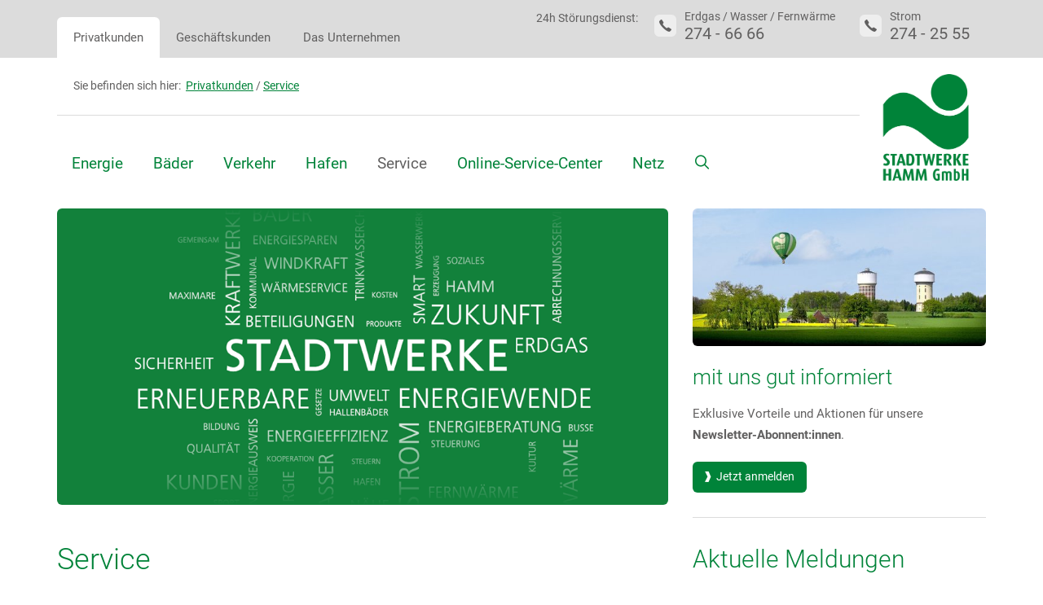

--- FILE ---
content_type: text/html; charset=utf-8
request_url: https://www.stadtwerke-hamm.de/privatkunden/service/
body_size: 9218
content:
<!DOCTYPE html>
<html lang="de-DE">
<head>

<meta charset="utf-8">
<!-- 
	Implementation and Design by Unternehmen Online - http://unternehmen-online.de

	This website is powered by TYPO3 - inspiring people to share!
	TYPO3 is a free open source Content Management Framework initially created by Kasper Skaarhoj and licensed under GNU/GPL.
	TYPO3 is copyright 1998-2026 of Kasper Skaarhoj. Extensions are copyright of their respective owners.
	Information and contribution at https://typo3.org/
-->




<meta name="generator" content="TYPO3 CMS" />
<meta name="description" content="Hamms gute Geister" />
<meta name="keywords" content="Hamm, Strom, Gas, Geister" />
<meta name="twitter:card" content="summary" />


<link rel="stylesheet" href="/typo3conf/ext/news/Resources/Public/Css/news-basic.css?1650992832" media="all">
<link rel="stylesheet" href="/typo3temp/assets/compressed/merged-c9d645e3517bc006d63979ddb4ac445f-892ae6452ee955f8b4e81465b0674cae.css?1763036915" media="all">




<script src="/typo3conf/ext/uo_preisrechner/Resources/Public/FrontendJS/build/app.js?1707747661"></script>
<script src="/storage/template/js/vendor/jquery-1.11.2.min.js?1610979539"></script>



<title>Stadtwerke Hamm - Service - Hamms gute Geister</title>        <link rel="apple-touch-icon" sizes="57x57" href="/apple-icon-57x57.png">
        <link rel="apple-touch-icon" sizes="60x60" href="/apple-icon-60x60.png">
        <link rel="apple-touch-icon" sizes="72x72" href="/apple-icon-72x72.png">
        <link rel="apple-touch-icon" sizes="76x76" href="/apple-icon-76x76.png">
        <link rel="apple-touch-icon" sizes="114x114" href="/apple-icon-114x114.png">
        <link rel="apple-touch-icon" sizes="120x120" href="/apple-icon-120x120.png">
        <link rel="apple-touch-icon" sizes="144x144" href="/apple-icon-144x144.png">
        <link rel="apple-touch-icon" sizes="152x152" href="/apple-icon-152x152.png">
        <link rel="apple-touch-icon" sizes="180x180" href="/apple-icon-180x180.png">
        <link rel="icon" type="image/png" sizes="192x192"  href="/android-icon-192x192.png">
        <link rel="icon" type="image/png" sizes="32x32" href="/favicon-32x32.png">
        <link rel="icon" type="image/png" sizes="96x96" href="/favicon-96x96.png">
        <link rel="icon" type="image/png" sizes="16x16" href="/favicon-16x16.png">
        <link rel="manifest" href="/manifest.json">
        <meta name="msapplication-TileColor" content="#008339">
        <meta name="msapplication-TileImage" content="/ms-icon-144x144.png">
        <meta name="theme-color" content="#008339"><meta name="viewport" content="width=device-width, initial-scale=1.0"><meta charset="utf-8"><meta http-equiv="X-UA-Compatible" content="IE=edge">    <link rel="alternate" type="application/rss+xml"  title="https://www.stadtwerke-hamm.de/index.php?id=497" href="https://www.stadtwerke-hamm.de/index.php?id=497" />
  <meta name="google-site-verification" content="tXSxN9s8Oc7im-lm1i2i94Dxay6iQcGp-QFYZPgdU5E" />
  <link rel="sitemap" type="application/xml" title="Sitemap" href="/?type=1533906435">
  <script id="_etLoader" type="text/javascript" charset="UTF-8" data-block-cookies="true" data-secure-code="KnsU6V" src="//code.etracker.com/code/e.js" async></script>
<link rel="canonical" href="https://www.stadtwerke-hamm.de/privatkunden/service-1"/>

</head>
<body>
<header>
	<div class="info-head clearfix">
		<div class="container">

			<!-- First-level of navigation -->
			<div class="meta">
							
					<select id="navigationFirstLevelMobile"><option data-uid="2" selected="selected">Privatkunden</option><option data-uid="3">Geschäftskunden</option><option data-uid="4">Das Unternehmen</option></select>
				
				
					
				
				
					<ul><li class="active"><a href="/privatkunden/startseite">Privatkunden</a></li><li><a href="/geschaeftskunden/startseite">Geschäftskunden</a></li><li><a href="/das-unternehmen/unternehmen">Das Unternehmen</a></li></ul>
				
						</div>
			
			<!-- First-level of navigation -->

			<!-- First-aid phone numbers -->
			<div class="help hidden-xs hidden-sm hidden-md">
				<h4>24h Störungsdienst:</h4>
				<ul>
					<li>
						<a title="24h Störungsdienst: Erdgas / Wasser / Fernwärme">
							<i class="icon-phone"></i>
								<span>Erdgas / Wasser / Fernwärme<br/><span class="phone">274 - 66 66</span>
								</span>
						</a>
					</li>
					<li>
						<a title="24h Störungsdienst: Strom">
							<i class="icon-phone"></i>
								<span>Strom<br/><span class="phone">274 - 25 55</span>
								</span>
						</a>
					</li>
				</ul>
			</div>
			<!-- First-aid phone numbers -->
		</div>
	</div>

	<div class="container">

		<!-- Pagelogo -->
		<div class="logo">
			<a href="/index.php" title="Zur Startseite">				
				<img src="/storage/template/img/logo_stadtwerke_hamm.png" width="280" height="339" alt="Logo: Stadtwerke Hamm" title=""/>
			</a>
		</div>
		<!-- Pagelogo -->

		<!-- Language and Breadcrumb -->
		<div class="breadcrumb clearfix">

			<!-- Breadcrumb -->
			<p class="path hidden-xs">Sie befinden sich hier:
				&nbsp;<a href="/privatkunden/startseite">Privatkunden</a> /&nbsp;<a href="/privatkunden/service/">Service</a>
			</p>
			<!-- Breadcrumb -->

			
		</div>
		<!-- Language and Breadcrumb -->

		<!-- Mainnavigation -->
		
			
				<div class="nav-wrap clearfix"><a href="#" id="menu-button" class="collapsed"><span>MENU</span></a><nav><ul id="main-menu" class="sm sm-simple collapsed">
					
						<li>
							<div style="display: none;" class="hiddenTeaserPreview">
								<div class="teaser-illu">

									


									<h3></h3>
								</div>
								<p></p>
								<div class="buttons">
									<span class="linkHolder" data-url="" data-text="" style="display: none;"></span>
								</div>
							</div>
							<a href="/privatkunden/energie">Energie</a>
							<span class="hiddenSubtitle" style="display: none;">Produkte &amp; Leistungen</span>
						
							<ul class="megalomania" role="group" aria-hidden="true">
								<div class="container">
									<div class="row">
										<div class="col-md-8"><h2 class="subtitle"></h2>
											
												<li>
													<a href="/privatkunden/energie/strom">Strom</a>
													
														<ul>
															
																<li>
																	
																			<a href="/privatkunden/energie/strom/haushaltsstrom">Haushaltsstrom</a>
																		
																</li>
															
																<li>
																	
																			<a href="/privatkunden/energie/strom/heizstrom">Heizstrom</a>
																		
																</li>
															
																<li>
																	
																			<a href="/privatkunden/energie/strom/strominfos">Strominfos</a>
																		
																</li>
															
																<li>
																	
																			<a href="http://www.ewv-hamm-netz.de/strom/" target="_blank">Netzanschluss</a>
																		
																</li>
															
														</ul>
													
												</li>
											
												<li>
													<a href="/privatkunden/energie/erdgas">Erdgas</a>
													
														<ul>
															
																<li>
																	
																			<a href="/privatkunden/energie/erdgas/fashion-online-erdgas">Fashion Online Erdgas</a>
																		
																</li>
															
																<li>
																	
																			<a href="/privatkunden/energie/erdgas/gasinfos">Gasinfos</a>
																		
																</li>
															
																<li>
																	
																			<a href="http://www.ewv-hamm-netz.de/gas/" target="_blank">Netzanschluss</a>
																		
																</li>
															
														</ul>
													
												</li>
											
												<li>
													<a href="/privatkunden/energie/trinkwasser">Trinkwasser</a>
													
														<ul>
															
																<li>
																	
																			<a href="/privatkunden/energie/trinkwasser/preise-und-bedingungen">Preise und Bedingungen</a>
																		
																</li>
															
																<li>
																	
																			<a href="/privatkunden/energie/trinkwasser/wasserinfos">Wasserinfos</a>
																		
																</li>
															
																<li>
																	
																			<a href="http://www.ewv-hamm-netz.de/gas/" target="_blank">Netzanschluss</a>
																		
																</li>
															
														</ul>
													
												</li>
											
												<li>
													<a href="/privatkunden/energie/fernwaerme">Fernwärme</a>
													
												</li>
											
												<li>
													<a href="/privatkunden/energie/energiedienstleistungen">Energiedienstleistungen</a>
													
														<ul>
															
																<li>
																	
																			<a href="/privatkunden/energie/energiedienstleistungen/energieeffizienzberatung">Energieeffizienzberatung</a>
																		
																</li>
															
																<li>
																	
																			<a href="/privatkunden/energie/energiedienstleistungen/photovoltaik-dienstleistungen">Photovoltaik-Dienstleistungen</a>
																		
																</li>
															
																<li>
																	
																			<a href="/privatkunden/energie/energiedienstleistungen/waerme-dienstleistungen">Wärme-Dienstleistungen</a>
																		
																</li>
															
																<li>
																	
																			<a href="/privatkunden/energie/energiedienstleistungen/elektromobilitaet-1">Elektromobilität</a>
																		
																</li>
															
																<li>
																	
																			<a href="/privatkunden/energie/energiedienstleistungen/rund-ums-gebaeude">Rund ums Gebäude</a>
																		
																</li>
															
														</ul>
													
												</li>
											

										</div>
										<div class="col-md-4">
											<div class="teaser"></div>
										</div>
									</div>
								</div>
							</ul>
						
						</li>

					
						<li>
							<div style="display: none;" class="hiddenTeaserPreview">
								<div class="teaser-illu">

									
									<img src="/uploads/teaser/Titel_App_1010x490.png" width="1010" height="490" />
									


									<h3>App hamm:</h3>
								</div>
								<p>Alle Infos zu den Frei- und Hallenbädern auch in unserer App hamm:</p>
								<div class="buttons">
									<span class="linkHolder" data-url="/privatkunden/service/das-unternehmen/service/app-hamm" data-text="Jetzt hier herunterladen" style="display: none;"></span>
								</div>
							</div>
							<a href="/privatkunden/baeder">Bäder</a>
							<span class="hiddenSubtitle" style="display: none;">Öffnungszeiten &amp; Badespaß</span>
						
							<ul class="megalomania" role="group" aria-hidden="true">
								<div class="container">
									<div class="row">
										<div class="col-md-8"><h2 class="subtitle"></h2>
											
												<li>
													<a href="/privatkunden/baeder/hallenbaeder">Hallenbäder</a>
													
														<ul>
															
																<li>
																	
																			<a href="/privatkunden/baeder/hallenbaeder/familien-oase-heessen">Familien-Oase Heessen</a>
																		
																</li>
															
																<li>
																	
																			<a href="/privatkunden/baeder/hallenbaeder/lagune-herringen">Lagune Herringen</a>
																		
																</li>
															
																<li>
																	
																			<a href="/privatkunden/baeder/hallenbaeder/sport-aquarium-bockum-hoevel">Sport-Aquarium Bockum-Hövel</a>
																		
																</li>
															
														</ul>
													
												</li>
											
												<li>
													<a href="/privatkunden/baeder/freibaeder">Freibäder</a>
													
														<ul>
															
																<li>
																	
																			<a href="/privatkunden/baeder/freibaeder/freibad-selbachpark">Freibad Selbachpark</a>
																		
																</li>
															
																<li>
																	
																			<a href="/privatkunden/baeder/freibaeder/freibad-sued">Freibad Süd</a>
																		
																</li>
															
														</ul>
													
												</li>
											
												<li>
													<a href="/privatkunden/baeder/eintrittspreise">Eintrittspreise</a>
													
														<ul>
															
																<li>
																	
																			<a href="/privatkunden/baeder/eintrittspreise/allgemeine-hinweise">Allgemeine Hinweise</a>
																		
																</li>
															
														</ul>
													
												</li>
											
												<li>
													<a href="/privatkunden/baeder/aktuelles">Aktuelles</a>
													
												</li>
											

										</div>
										<div class="col-md-4">
											<div class="teaser"></div>
										</div>
									</div>
								</div>
							</ul>
						
						</li>

					
						<li>
							<div style="display: none;" class="hiddenTeaserPreview">
								<div class="teaser-illu">

									
									<img src="/uploads/teaser/Titelbild_mofahr_App_Motive_1010x490.jpg" width="1010" height="490" />
									


									<h3>App moFahr</h3>
								</div>
								<p>Fahrplanauskünfte in Echtzeit und bargeldloser Ticketkauf. Mit unserer neuen App sind Sie immer gut informiert.</p>
								<div class="buttons">
									<span class="linkHolder" data-url="/privatkunden/verkehr/mofahr" data-text="Jetzt hier herunterladen" style="display: none;"></span>
								</div>
							</div>
							<a href="/privatkunden/verkehr">Verkehr</a>
							<span class="hiddenSubtitle" style="display: none;">Auskunft &amp; Wissenswertes</span>
						
							<ul class="megalomania" role="group" aria-hidden="true">
								<div class="container">
									<div class="row">
										<div class="col-md-8"><h2 class="subtitle"></h2>
											
												<li>
													<a href="/privatkunden/verkehr/aktuelles">Aktuelles</a>
													
												</li>
											
												<li>
													<a href="/privatkunden/verkehr/tickets-und-preise">Tickets und Preise</a>
													
														<ul>
															
																<li>
																	
																			<a href="/privatkunden/verkehr/tickets-und-preise/deutschlandticket-/-hammticket">Deutschlandticket / HammTicket / MaxiTicket</a>
																		
																</li>
															
																<li>
																	
																			<a href="/privatkunden/verkehr/tickets-und-preise/vielfahrerinnen">Vielfahrer:innen</a>
																		
																</li>
															
																<li>
																	
																			<a href="/privatkunden/verkehr/tickets-und-preise/gelegenheitsfahrerinnen">Gelegenheitsfahrer:innen</a>
																		
																</li>
															
														</ul>
													
												</li>
											
												<li>
													<a href="/privatkunden/verkehr/fahrplaene-und-liniennetz">Fahrpläne und Liniennetz</a>
													
												</li>
											
												<li>
													<a href="/privatkunden/verkehr/mobilitaets-stadtplan">Mobilitäts-Stadtplan</a>
													
												</li>
											
												<li>
													<a href="/privatkunden/verkehr/service">Service</a>
													
														<ul>
															
																<li>
																	
																			<a href="/privatkunden/verkehr/service/insel">Insel</a>
																		
																</li>
															
																<li>
																	
																			<a href="/privatkunden/verkehr/service/freiwillige-fuehrerscheinrueckgabe">Freiwillige Führerscheinrückgabe</a>
																		
																</li>
															
																<li>
																	
																			<a href="/privatkunden/verkehr/service/fundsachen">Fundsachen</a>
																		
																</li>
															
																<li>
																	
																			<a href="/privatkunden/verkehr/service/verkehrsmittelwerbung">Verkehrsmittelwerbung</a>
																		
																</li>
															
																<li>
																	
																			<a href="/privatkunden/verkehr/service/downloads">Downloads</a>
																		
																</li>
															
																<li>
																	
																			<a href="/privatkunden/verkehr/service/vorverkaufsstellen-fuer-bustickets">Vorverkaufsstellen für Bustickets</a>
																		
																</li>
															
																<li>
																	
																			<a href="/privatkunden/verkehr/faq">FAQ</a>
																		
																</li>
															
																<li>
																	
																			<a href="https://www.mobil.nrw/service/mobigarantie-einreichen.html">Mobilitätsgarantie</a>
																		
																</li>
															
														</ul>
													
												</li>
											
												<li>
													<a href="/privatkunden/verkehr/mofahr">moFahr App</a>
													
												</li>
											
												<li>
													<a href="/privatkunden/verkehr/parkhaeuser">Parkhäuser</a>
													
												</li>
											

										</div>
										<div class="col-md-4">
											<div class="teaser"></div>
										</div>
									</div>
								</div>
							</ul>
						
						</li>

					
						<li>
							<div style="display: none;" class="hiddenTeaserPreview">
								<div class="teaser-illu">

									


									<h3></h3>
								</div>
								<p></p>
								<div class="buttons">
									<span class="linkHolder" data-url="" data-text="" style="display: none;"></span>
								</div>
							</div>
							<a href="/privatkunden/hafen">Hafen</a>
							<span class="hiddenSubtitle" style="display: none;">Auskunft &amp; Leistungen</span>
						
						</li>

					
						<li class="active">
							<div style="display: none;" class="hiddenTeaserPreview">
								<div class="teaser-illu">

									
									<img src="/fileadmin/user-storage/Themenbilder_1010x490/Titelbild_Umzugsmeldung_1530x490.jpg" width="1010" height="490" />
									


									<h3>Wichtiger Hinweis zur Umzugsmeldung</h3>
								</div>
								<p>Rückwirkende Umzüge sind ab dem 06. Juni 2025 nicht mehr möglich.  Melden Sie Ein- und Auszüge 14 Tage im Voraus, um unnötige Kosten zu vermeiden.</p>
								<div class="buttons">
									<span class="linkHolder" data-url="/privatkunden/service/umzug" data-text="Mehr erfahren" style="display: none;"></span>
								</div>
							</div>
							<a href="/privatkunden/service/">Service</a>
							<span class="hiddenSubtitle" style="display: none;">Wie können wir Ihnen weiterhelfen?</span>
						
							<ul class="megalomania" role="group" aria-hidden="true">
								<div class="container">
									<div class="row">
										<div class="col-md-8"><h2 class="subtitle"></h2>
											
												<li>
													<a href="/privatkunden/service/das-unternehmen/service/kontakt">Kontakt</a>
													
														<ul>
															
																<li>
																	
																			<a href="/privatkunden/service/das-unternehmen/service/kontakt/stoerungsdienst">Störungsdienst</a>
																		
																</li>
															
																<li>
																	
																			<a href="/privatkunden/service/das-unternehmen/service/kontakt/kontaktformular">Kontaktformular</a>
																		
																</li>
															
																<li>
																	
																			<a href="/privatkunden/service/das-unternehmen/service/kontakt/adresse-anfahrt">Adresse / Anfahrt</a>
																		
																</li>
															
																<li>
																	
																			<a href="/das-unternehmen/service/kontakt/medienanfragen">Medienanfragen</a>
																		
																</li>
															
																<li>
																	
																			<a href="/privatkunden/service/das-unternehmen/service/kontakt/schlichtungsstelle-energie">Schlichtungsstelle Energie</a>
																		
																</li>
															
																<li>
																	
																			<a href="/privatkunden/service/das-unternehmen/service/kontakt/streitbeilegung-nach-36-abs-1-vsbg">Streitbeilegung nach §36 Abs. 1 VSBG</a>
																		
																</li>
															
																<li>
																	
																			<a href="/privatkunden/service/hinweisgebergesetz">Hinweisgebersystem</a>
																		
																</li>
															
														</ul>
													
												</li>
											
												<li>
													<a href="/privatkunden/service/umzug">Umzug</a>
													
												</li>
											
												<li>
													<a href="/privatkunden/service/das-unternehmen/service/online-formulare">Online-Formulare</a>
													
														<ul>
															
																<li>
																	
																			<a href="/privatkunden/service/das-unternehmen/service/online-formulare/auszugsmeldung">Auszugsmeldung</a>
																		
																</li>
															
																<li>
																	
																			<a href="/privatkunden/service/das-unternehmen/service/online-formulare/einzugsmeldung">Einzugsmeldung</a>
																		
																</li>
															
																<li>
																	
																			<a href="/privatkunden/service/das-unternehmen/service/online-formulare/sepa-basislastschrift-mandat">SEPA-Basislastschrift-Mandat</a>
																		
																</li>
															
																<li>
																	
																			<a href="/privatkunden/service/das-unternehmen/service/online-formulare/abschlagsaenderung">Abschlagsänderung</a>
																		
																</li>
															
																<li>
																	
																			<a href="https://onlineservice.stadtwerke-hamm.de/internetportal/fo/portal/directMeterReading">Zählerablesung</a>
																		
																</li>
															
																<li>
																	
																			<a href="/privatkunden/service/das-unternehmen/service/online-formulare/stoerungsmeldung-strassenbeleuchtung">Störungsmeldung Straßenbeleuchtung</a>
																		
																</li>
															
														</ul>
													
												</li>
											
												<li>
													<a href="/privatkunden/service/vertraege-kuendigen">Verträge kündigen</a>
													
												</li>
											
												<li>
													<a href="/privatkunden/service/das-unternehmen/schuldnerberatung">Schuldnerberatung</a>
													
														<ul>
															
																<li>
																	
																			<a href="https://www.stadtwerke-hamm.de/fileadmin/user-storage/PDFs_Formulare/Abwendungsvereinbarung_-_Stadtwerke_Hamm_GmbH_-_Muster.pdf">Abwendungsvereinbarung (Muster)</a>
																		
																</li>
															
														</ul>
													
												</li>
											
												<li>
													<a href="/privatkunden/service/das-unternehmen/service/faq">Häufig gestellte Fragen</a>
													
												</li>
											
												<li>
													<a href="/privatkunden/service/das-unternehmen/service/online-formulare/lob-und-tadel">Lob und Tadel</a>
													
												</li>
											
												<li>
													<a href="/privatkunden/service/das-unternehmen/service/rechnungserlaeuterung">Rechnungserläuterung</a>
													
												</li>
											
												<li>
													<a href="/privatkunden/service/das-unternehmen/begriffserlaeuterungen">Begriffserläuterungen</a>
													
												</li>
											
												<li>
													<a href="https://stadtwerke-hamm-anmeldung.newsletter2go.com/">Online Newsletter</a>
													
												</li>
											
												<li>
													<a href="/privatkunden/service/das-unternehmen/service/app-hamm">App hamm:</a>
													
												</li>
											
												<li>
													<a href="/privatkunden/service/das-unternehmen/service/social-media">Social-Media</a>
													
												</li>
											

										</div>
										<div class="col-md-4">
											<div class="teaser"></div>
										</div>
									</div>
								</div>
							</ul>
						
						</li>

					
						<li>
							<div style="display: none;" class="hiddenTeaserPreview">
								<div class="teaser-illu">

									


									<h3></h3>
								</div>
								<p></p>
								<div class="buttons">
									<span class="linkHolder" data-url="" data-text="" style="display: none;"></span>
								</div>
							</div>
							<a href="https://onlineservice.stadtwerke-hamm.de/internetportal/fo/portal/start" target="_blank" rel="noreferrer">Online-Service-Center</a>
							<span class="hiddenSubtitle" style="display: none;"></span>
						
						</li>

					
						<li>
							<div style="display: none;" class="hiddenTeaserPreview">
								<div class="teaser-illu">

									


									<h3></h3>
								</div>
								<p></p>
								<div class="buttons">
									<span class="linkHolder" data-url="" data-text="" style="display: none;"></span>
								</div>
							</div>
							<a href="http://www.ewv-hamm-netz.de/" target="_blank">Netz</a>
							<span class="hiddenSubtitle" style="display: none;"></span>
						
						</li>

					
				</ul></nav></div>
			
		
			
		
			
		



		<!-- Mainnavigation -->
	</div>
</header>

<main>
	<!-- Stage -->
	
	<!-- Stage -->

	<!-- Content -->
	<!--TYPO3SEARCH_begin-->
	<!-- Layout for homepage, with seperate stage, calculator and default content-column -->
	
	<!-- Layout for homepage, with seperate stage, calculator and default content-column -->

	<!-- Layout with content and border-column -->

	
		<section class="content">
			<div class="container">
				<div class="row">
					<div class="col-md-8">
						<div class="illu">
		<img src="/fileadmin/_processed_/b/b/csm_ueberuns_1010x490_06_8794c6a0cf.png" width="1010" height="490" alt="" />
	</div>
<div class="text-content"><div id="c7188" class="frame frame-default frame-type-text frame-layout-0"><h1 class="">
                    Service
                </h1><h2>Service-Center am Südring - Wir freuen uns auf Ihren Besuch!</h2><h3>Bitte beachten - neue Öffnungszeiten im Service-Center:</h3><p>Das <strong>Service-Center am Südring 1</strong> in 59065 Hamm ist <strong>montags und mittwochs in der Zeit von 8:00 bis 16:00 Uhr und freitags von 8:00 bis 14:00 Uhr </strong>für Sie geöffnet.</p><p>Die Service-Hotline 02381 274-1234 erreichen Sie <strong>montags bis donnerstags in der Zeit von 8:00 bis 16:00 Uhr und freitags von 8:00 bis 14:00 Uhr</strong>.</p><p>Die Service-Hotline für <strong>Kund:innen außerhalb von Hamm</strong> 02381 274-4321 erreichen Sie <strong>montags bis donnerstags in der Zeit von 8:00 bis 16:00 Uhr und freitags von 8:00 bis 14:00 Uhr</strong>.</p></div></div>

<section class="content"><div class="container"><div class="row"><div class="col-md-6"><div class="teaser " data-mh="">
			<div class="teaser-illu">
				<a href="/privatkunden/service/das-unternehmen/service/kontakt">
				
                                        
					
					


					<h2 class="h3">Kontakt</h2>
				</a>
			</div>

			<p>Sie haben Fragen, Anregungen oder Kritik? Nehmen Sie Kontakt mit uns auf!</p>


			<div class="buttons">
				
					<a href="/privatkunden/service/das-unternehmen/service/kontakt/stoerungsdienst" class="btn btn-default">
						Störungsdienst
					</a>
				

				
					<a href="/privatkunden/service/das-unternehmen/service/kontakt/kontaktformular" class="btn btn-default">
						Kontaktformular
					</a>
				

				
					<a href="/privatkunden/service/das-unternehmen/service/kontakt" class="btn btn-default">
						Mehr erfahren
					</a>
				

				

				
			</div>

		</div></div><div class="col-md-6"><div class="teaser " data-mh="">
			<div class="teaser-illu">
				<a href="/privatkunden/service/das-unternehmen/service/online-formulare">
				
                                        
					
					


					<h2 class="h3">Online-Formulare</h2>
				</a>
			</div>

			<p>Für Sie besteht hier die Möglichkeit, Informationen auch ONLINE an die Stadtwerke Hamm GmbH zu senden.</p>


			<div class="buttons">
				
					<a href="https://onlineservice.stadtwerke-hamm.de/internetportal/fo/portal/directMeterReading" class="btn btn-default">
						Zählerablesung
					</a>
				

				
					<a href="/privatkunden/service/das-unternehmen/service/online-formulare/abschlagsaenderung" class="btn btn-default">
						Abschlagsänderung
					</a>
				

				
					<a href="/privatkunden/service/das-unternehmen/service/online-formulare" class="btn btn-default">
						Weitere Formulare
					</a>
				

				

				
			</div>

		</div></div></div></div></section><section class="content"><div class="container"><div class="row"><div class="col-md-6"><div class="teaser " data-mh="">
			<div class="teaser-illu">
				<a href="/privatkunden/service/das-unternehmen/service/online-formulare/lob-und-tadel">
				
                                        
					
					


					<h2 class="h3">Lob und Tadel</h2>
				</a>
			</div>

			<p>Sie waren mit dem Service Ihrer Stadtwerke zufrieden oder haben einen  Grund zur Beanstandung, dann teilen Sie uns Ihre Meinung mit.</p>


			<div class="buttons">
				
					<a href="/privatkunden/service/das-unternehmen/service/online-formulare/lob-und-tadel" class="btn btn-default">
						Mehr erfahren
					</a>
				

				

				

				

				
			</div>

		</div></div><div class="col-md-6"><div class="teaser " data-mh="">
			<div class="teaser-illu">
				<a href="/privatkunden/service/das-unternehmen/service/rechnungserlaeuterung">
				
                                        
					
					


					<h2 class="h3">Rechnungserläuterung</h2>
				</a>
			</div>

			<p>Sie haben eine Rechnung erhalten und eine Frage dazu? Hier haben wir die wichtigsten Punkte für Sie zusammengefasst.</p>


			<div class="buttons">
				
					<a href="/privatkunden/service/das-unternehmen/service/rechnungserlaeuterung" class="btn btn-default">
						Mehr erfahren
					</a>
				

				

				

				

				
			</div>

		</div></div></div></div></section><section class="content"><div class="container"><div class="row"><div class="col-md-6"><div class="teaser " data-mh="">
			<div class="teaser-illu">
				<a href="/fileadmin/user-storage/PDFs_Formulare/Abwendungsvereinbarung_-_Stadtwerke_Hamm_GmbH_-_Muster.pdf" target="_blank">
				
                                        
					
					


					<h2 class="h3">Abwendungsvereinbarung</h2>
				</a>
			</div>

			<p>Hier finden Sie das Muster einer Abwendungsvereinbarung.</p>


			<div class="buttons">
				
					<a href="/fileadmin/user-storage/PDFs_Formulare/Abwendungsvereinbarung_-_Stadtwerke_Hamm_GmbH_-_Muster.pdf" target="_blank" class="btn btn-default">
						Download Muster
					</a>
				

				

				

				

				
			</div>

		</div></div><div class="col-md-6"><div class="teaser " data-mh="">
			<div class="teaser-illu">
				<a href="/privatkunden/service/vertraege-kuendigen">
				
                                        
					
					


					<h2 class="h3">Verträge kündigen</h2>
				</a>
			</div>

			


			<div class="buttons">
				
					<a href="/privatkunden/service/vertraege-kuendigen" class="btn btn-default">
						Jetzt kündigen
					</a>
				

				

				

				

				
			</div>

		</div></div></div></div></section>
					</div>

					<div class="col-md-4">
						<div class="aside">
							
<div id="c3011" class="frame frame-default frame-type-shortcut frame-layout-0"><div class="teaser " data-mh=""><div class="teaser-illu"><a href="https://stadtwerke-hamm-anmeldung.newsletter2go.com/" target="_blank" rel="noreferrer"><img alt="Weiterleitung zum Newsletter-Anmeldeformular der Stadtwerke Hamm" src="/fileadmin/_processed_/8/3/csm_Wassertuerme_mit_Ballon_1010x490_d4b15ae8b1.jpg" width="490" height="230" /><h2 class="h3">mit uns gut informiert</h2></a></div><p>Exklusive Vorteile und Aktionen für unsere <strong>Newsletter-Abonnent:innen</strong>.</p><div class="buttons"><a href="https://stadtwerke-hamm-anmeldung.newsletter2go.com/" target="_blank" class="btn btn-default" rel="noreferrer">
						Jetzt anmelden
					</a></div></div></div>


<div id="c1117" class="frame frame-default frame-type-shortcut frame-layout-0"><div id="c47" class="frame frame-default frame-type-list frame-layout-0"><h2 class=""><a href="/das-unternehmen/presse/aktuelles">Aktuelle Meldungen</a></h2><div class="news"><ul class="items"><!--
	=====================
		Partials/List/Item.html
--><li><!-- header --><div class="news-info-and-content"><span class="date-category">
                                            22.12.2025
                                                    
            </span><h2 class="h3"><a title="Wasserzähler bei Frost warm einpacken!" href="/das-unternehmen/presse/aktuelles/aktuelles-detailseite/news/wasserzaehler-bei-frost-warm-einpacken-3">Wasserzähler bei Frost warm einpacken!</a></h2></div></li><!--
	=====================
		Partials/List/Item.html
--><li><!-- header --><div class="news-info-and-content"><span class="date-category">
                                            17.12.2025
                                                    
            </span><h2 class="h3"><a title="Stadtwerke-Weihnachtsspende für soziale Einrichtungen" href="/das-unternehmen/presse/aktuelles/aktuelles-detailseite/news/stadtwerke-weihnachtsspende-fuer-soziale-einrichtungen">Stadtwerke-Weihnachtsspende für soziale Einrichtungen</a></h2></div></li><!--
	=====================
		Partials/List/Item.html
--><li><!-- header --><div class="news-info-and-content"><span class="date-category">
                                            17.12.2025
                                                    
            </span><h2 class="h3"><a title="Neue Preise für Strom und Gas ab 1. Januar 2026" href="/das-unternehmen/presse/aktuelles/aktuelles-detailseite/news/neue-preise-fuer-strom-und-gas-ab-1-januar-2026">Neue Preise für Strom und Gas ab 1. Januar 2026</a></h2></div></li><!--
	=====================
		Partials/List/Item.html
--><li><!-- header --><div class="news-info-and-content"><span class="date-category">
                                            05.12.2025
                                                    
            </span><h2 class="h3"><a title="Trinkwasserbrunnen am Marktplatz" href="/das-unternehmen/presse/aktuelles/aktuelles-detailseite/news/trinkwasserbrunnen-am-marktplatz">Trinkwasserbrunnen am Marktplatz</a></h2></div></li><!--
	=====================
		Partials/List/Item.html
--><li><!-- header --><div class="news-info-and-content"><span class="date-category">
                                            05.09.2025
                                                    
            </span><h2 class="h3"><a title="Die ersten Wasserstoffbusse für Hamm" href="/das-unternehmen/presse/aktuelles/aktuelles-detailseite/news/die-ersten-wasserstoffbusse-fuer-hamm">Die ersten Wasserstoffbusse für Hamm</a></h2></div></li></ul></ul><a class="btn btn-default" href="/das-unternehmen/presse/aktuelles">Alle Meldungen</a></div></div></div>


						</div>
					</div>
				</div>
			</div>
		</section>
	

	
	<!-- Layout with content and border-column -->
	<!-- Content -->
	<!--TYPO3SEARCH_end--> 	

</main>


<footer class="footer-2025">

	<div class="footer-top">
		<div class="container-fluid">
			<div class="logo-container">
				<div class="logo-container-inner">
					<h2 class="h4">Ausgezeichnete Versorgung:</h2>
					<ul>
						<li class="w-mobile-100">
							<img src="/storage/template/upload/logo_regionalversorger_2024.png" width="340" height="166" alt="" title="" class="img-tipso-big" data-tipso-title="Herausragender Regionalversorger 2024" data-tipso="<img src='/storage/template/upload/logo_regionalversorger_2024.png' style='margin-bottom:8px;'/>"/>
						</li>
						<li class="w-mobile-100">
							<img src="/storage/template/upload/logo_top_versorger_2025.png" width="595" height="282" alt="" title="" class="img-tipso-big top-lokal" data-tipso-title="TOP-Lokalversorger 2025" data-tipso="<img src='/storage/template/upload/logo_top_versorger_2025.png' style='margin-bottom:8px;'/>"/>
						</li>
						<li class="w-mobile-100">
							<img src="/storage/template/upload/logo_familienfreundlich_2024.png" width="735" height="282" alt="" title="" class="img-tipso-big" data-tipso-title="Familienfreundliches Unternehmen 2024" data-tipso="<img src='/storage/template/upload/logo_familienfreundlich_2024.png' style='margin-bottom:8px;'/>"/>
						</li>
						<li class="w-mobile-100">
							<img src="/storage/template/upload/logo_ecovadis-2025.png" width="166" height="166" alt="ecovadis Sustainability Rating Bronze, Juni 2025" title="" class="img-tipso-big" data-tipso-title="ecovadis Sustainability Rating Bronze" data-tipso="<img src='/storage/template/upload/logo_ecovadis-2025.png' style='margin-bottom:8px;'/>"/>
						</li>
					</ul>
				</div>

				<div class="logo-container-inner">
					<h2 class="h4">Podcast:</h2>
					<ul>
						<li>
							<a href="https://aufgeladen.podigee.io/" target="_blank" title="Aufgeladen - Der Stadtwerke Hamm Podcast"><img src="/storage/template/upload/logo_podcast.png" width="100" height="100" alt="Logo: Aufgeladen - Der Stadtwerke Hamm Podcast" /></a>
						</li>
					</ul>
				</div>
				
				<div class="logo-container-inner">
					<h2 class="h4">Apps:</h2>
					<ul>
						<li>
							<a href="/privatkunden/service/das-unternehmen/service/app-hamm" title="App hamm:"><img src="/storage/template/upload/logo_hamm-app.png" width="100" height="100" alt="Logo: hamm: (App)" /></a>
						</li>
						<li>
							<a href="/privatkunden/service/das-unternehmen/service/app-hamm" title="App hamm:"><img src="/storage/template/upload/logo_osc-app.png" width="100" height="100" alt="Logo: OSC"/></a>
						</li>
					</ul>
				</div>

				
			</div>
		</div>					
	</div>

	<div class="footer-bottom">
		<div class="container">
			<div class="row">
				<div class="col-md-8 col-lg-6">
					<h2 class="h4">Informationen</h2>
					<div class="metanav">
						<ul><li><a href="/privatkunden/service/das-unternehmen/service/kontakt">Kontakt</a></li><li><a href="/privatkunden/service/das-unternehmen/service/faq">FAQ</a></li><li><a href="/footer-links/datenschutz">Datenschutz</a></li><li><a href="/footer-links/impressum">Impressum</a></li><li><a href="/footer-links/veroeffentlichungen-nach-remit">Veröffentlichungen nach REMIT</a></li><li><a href="/privatkunden/service/vertraege-kuendigen">Verträge kündigen</a></li><li><a href="/barrierefreiheit">Barrierefreiheit</a></li><li><a href="/einfache-sprache">Informationen in Leichter Sprache</a></li></ul>
					</div>
				</div>

				<div class="col-md-4 col-lg-3">
					<h2 class="h4">Social Media</h2>
					<div class="socialLinks">						
						<a class="instagram" href="https://www.instagram.com/stadtwerke_hamm/" title="Besuchen Sie uns auf Instagram!" target="_blank">
							<img src="/storage/template/img/icon_instagram_w.png" width="29" height="29" alt="Link: Besuchen Sie uns auf Instagram" title="Link: Besuchen Sie uns auf Instagram"/>
						</a>
						<a class="instagram" href="https://www.facebook.com/ausbildung.swh" title="Link: Besuchen Sie unsere Facebook-Azubi-Seite!" target="_blank">
							<img src="/storage/template/img/icon_facebook_w.png" width="29" height="29" alt="Link: Besuchen Sie uns auf Facebook" title="Link: Besuchen Sie uns auf Facebook"/>
							  
						</a>
						<a class="instagram" href="https://www.linkedin.com/company/stadtwerke-hamm/" title="Link: Besuchen Sie uns auf LinkedIn" target="_blank">
							<img src="/storage/template/img/icon_linkedin_w.png" width="29" height="29" alt="Link: Besuchen Sie uns auf LinkedIn" title="Link: Besuchen Sie uns auf LinkedIn"/>							  
						</a>
					</div>
				</div>

				<div class="col-md-12 col-lg-3">
					<p class="copyright">© Stadtwerke Hamm GmbH</p>			
					<div class="corporate-links clearfix">
						<ul><li><a href="http://www.hammerstrom.de" target="_blank">hammerSTROM</a></li><li><a href="http://www.hammergas.de" target="_blank">hammerGAS</a></li><li><a href="http://www.ewv-hamm-netz.de/" target="_blank">Energie- und Wasserversorgung Hamm GmbH</a></li></ul>
					</div>
				</div>
						
			</div>
		</div>
	</div>

	<button type="button" class="btn back-to-top"><span class="icon-bullet_up"></span><span class="sr-only">Nach oben</span></button>

</footer>

<div class="blackscreen"></div>





<script src="/typo3conf/ext/uo_baeder_reservierung/Resources/Public/script.js?1611217023"></script>
<script src="/typo3conf/ext/uo_cookie/Resources/Public/Script/uo_cookie.js?1643611045"></script>
<script src="/typo3conf/ext/uo_mailer/Resources/Public/Script/main.js?1718698224"></script>
<script src="/storage/template/js/vendor/modernizr-2.8.3-respond-1.4.2.min.js?1610979539"></script>
<script src="/storage/template/js/bootstrap.js?1610979539"></script>
<script src="/storage/template/js/plugins/smartmenu/jquery.smartmenus.js?1610979539"></script>
<script src="/storage/template/js/plugins/flexslider/jquery.flexslider-min.js?1610979539"></script>
<script src="/storage/template/js/plugins/icheck/icheck.min.js?1610979539"></script>
<script src="/storage/template/js/plugins/owl/owl.carousel.min.js?1610979539"></script>
<script src="/storage/template/js/plugins/matchheight/jquery.matchHeight-min.js?1610979539"></script>
<script src="/storage/template/js/plugins/iframe-resizer/resizer.js?1610979539"></script>
<script src="/storage/template/js/main.js?1763036913"></script>
<script src="/storage/template/js/plugins/bootstrap-select/bootstrap-select.min.js?1618212977"></script>
<script src="/storage/template/js/forms.js?1744263702"></script>
<script src="/storage/template/js/zebra.js?1610979539"></script>
<script src="/storage/template/js/uovalidate.js?1763458731"></script>
<script src="/storage/template/js/bubbles.js?1753344942"></script>
<script src="/storage/template/js/tipso.js?1610979539"></script>
<script src="/storage/template/js/shuffle.js?1610979539"></script>
<script src="/storage/template/js/energieausweis.js?1610979539"></script>
<script src="/storage/template/js/zoom.js?1610979539"></script>
<script src="/storage/template/js/google-tracking.js?1752561130"></script>
<script src="/storage/template/js/floodlight-tracking.js?1697784801"></script>
<script src="/storage/template/js/pk-tracking.js?1700209000"></script>



</body>
</html>

--- FILE ---
content_type: text/css; charset=utf-8
request_url: https://www.stadtwerke-hamm.de/storage/template/fonts/style.css
body_size: 1122
content:
@font-face {
  font-family: 'icomoon';
  src:  url('fonts/icomoon.eot?3czowk');
  src:  url('fonts/icomoon.eot?3czowk#iefix') format('embedded-opentype'),
    url('fonts/icomoon.ttf?3czowk') format('truetype'),
    url('fonts/icomoon.woff?3czowk') format('woff'),
    url('fonts/icomoon.svg?3czowk#icomoon') format('svg');
  font-weight: normal;
  font-style: normal;
  font-display: block;
}

[class^="new-icons-"], [class*=" new-icons-"] {
  /* use !important to prevent issues with browser extensions that change fonts */
  font-family: 'icomoon' !important;
  speak: never;
  font-style: normal;
  font-weight: normal;
  font-variant: normal;
  text-transform: none;
  line-height: 1;

  /* Better Font Rendering =========== */
  -webkit-font-smoothing: antialiased;
  -moz-osx-font-smoothing: grayscale;
}

.new-icons-persons:before {
  content: "\e900";
}
.new-icons-persons1:before {
  content: "\e901";
}
.new-icons-persons2:before {
  content: "\e902";
}
.new-icons-close:before {
  content: "\e903";
}
.new-icons-info-i:before {
  content: "\e904";
}
.new-icons-person:before {
  content: "\e905";
}


--- FILE ---
content_type: application/javascript; charset=utf-8
request_url: https://www.stadtwerke-hamm.de/storage/template/js/google-tracking.js?1752561130
body_size: 5915
content:
// Event snippet for zur Energieberatung Wärme conversion page
// In your html page, add the snippet and call gtag_report_conversion when someone clicks on the chosen link or button.
// function gtag_report_conversion_energieberatung(url) {
//   var callback = function () {
//     if (typeof(url) != 'undefined') {
//       window.location = url;
//     }
//   };
//   gtag('event', 'conversion', {
//       'send_to': 'AW-876199094/UT6uCO7U7dUBELb55qED',
//       'event_callback': callback
//   });
//   return false;
// }

// Event snippet for Rechner aufrufen conversion page
// In your html page, add the snippet and call gtag_report_conversion when someone clicks on the chosen link or button.
function gtag_report_conversion_rechentool(url) {
  var callback = function () {
    if (typeof(url) != 'undefined') {
      window.location = url;
    }
  };
  gtag('event', 'conversion', {
      'send_to': 'AW-876199094/azw4CPzRw7IZELb55qED',
      'event_callback': callback
  });
  return false;
}

// Event snippet for Rückruf conversion page
// In your html page, add the snippet and call gtag_report_conversion when someone clicks on the chosen link or button.
function gtag_report_conversion_rueckruf(url) {
  var callback = function () {
    if (typeof(url) != 'undefined') {
      window.location = url;
    }
  };
  gtag('event', 'conversion', {
      'send_to': 'AW-876199094/Oc_yCN_s39UBELb55qED',
      'event_callback': callback
  });
  return false;
}

function gtag_report_conversion_call(url) {
  var callback = function () {
    if (typeof(url) != 'undefined') {
      window.location = url;
    }
  };
  gtag('event', 'conversion', {
    'send_to': 'AW-876199094/syGoCILSw7IZELb55qED',
    'event_callback': callback
  });
  return false;
}

function gtag_report_last_step(url,id) {
  var callback = function () {
    if (typeof(url) != 'undefined') {
      window.location = url;
    }
  };

  //wärme
  if(id == '198ee6ee-63c5-463b-b347-80648f605fd4') {
    gtag('event', 'conversion', {
      'send_to': 'AW-876199094/bZsVCMHYgNgZELb55qED',
      'event_callback': callback
    });
  } else {
    gtag('event', 'conversion', {
      'send_to': 'AW-876199094/Ps7PCNuo97AZELb55qED',
      'event_callback': callback
    });
  }

  return false;
}

function gtag_report_first_step(url,id) {
  var callback = function () {
    if (typeof(url) != 'undefined') {
      window.location = url;
    }
  };

  //wärme
  if(id == '198ee6ee-63c5-463b-b347-80648f605fd4') {
    gtag('event', 'conversion', {
      'send_to': 'AW-876199094/yQMoCJGh5tMaELb55qED',
      'value': 1.0,
      'currency': 'EUR',
      'event_callback': callback
    });
  } else {
    gtag('event', 'conversion', {
      'send_to': 'AW-876199094/rWT4CI6h5tMaELb55qED',
      'value': 1.0,
      'currency': 'EUR',
      'event_callback': callback
    });
  }

  return false;
}

function gtag_report_conversion_mail_hammerwaerme(url) {
  var callback = function () {
    if (typeof (url) != 'undefined') {
      window.location = url;
    }
  };
  gtag('event', 'conversion', {
    'send_to': 'AW-876199094/f0gKCKuhs-YYELb55qED',
    'event_callback': callback
  });
  return false;
}

function gtag_report_conversion_form_rueckruf(url) {
  var callback = function () {
    if (typeof(url) != 'undefined') {
      window.location = url;
    }
  };
  gtag('event', 'conversion', {
    'send_to': 'AW-876199094/QdNrCMG5ouoBELb55qED',
    'event_callback': callback
  });
  return false;
}

function gtag_report_conversion_help(url) {
  var callback = function () {
    if (typeof (url) != 'undefined') {
      window.location = url;
    }
  };
  gtag('event', 'conversion', {
    'send_to': 'AW-876199094/lgEACP_Rw7IZELb55qED',
    'event_callback': callback
  });
  return false;
}

function gtag_report_conversion_vertriebspartner(url) {
  var callback = function () {
    if (typeof (url) != 'undefined') {
      window.location = url;
    }
  };
  gtag('event', 'conversion', {
    'send_to': 'AW-876199094/n-tTCMj_n-0ZELb55qED',
    'event_callback': callback
  });
  return false;
}


$(document).ready(function () {
  if ($('.rechentool').length > 0) {
    $('.rechentool').click(function () {
      gtag_report_conversion_rechentool();
      return false;
    });
  }

  if ($('.dach-callback').length > 0) {
    $('.dach-callback').click(function () {
      gtag_report_conversion_rueckruf();
    });
  }

  if ($('.vt-partner').length > 0) {
    $('.vt-partner button').click(function () {
      gtag_report_conversion_vertriebspartner();
    });
  }

  window.addEventListener('message', function(event){
    if(event && event.data && event.data.type && event.data.type.includes('EPILOT/USER_EVENT')) {
      var payload = event.data.payload;
      var journeyId = event.data.journeyId;

      if(payload.path && payload.path.indexOf('step-2')>0) {
        gtag_report_first_step(undefined,journeyId);
      }

      if(payload.eventName && payload.eventName == "JourneySubmit") {
        gtag_report_last_step(undefined,journeyId);
      }
    }
  })

  if ($('.dach-call').length > 0) {
    $(".dach-call").each(function (index,ele) {
      ele.addEventListener('click',function(){
        gtag_report_conversion_call()
      })
    });
  }

  if ($('.gtm-tracking-email').length > 0) {
    $('.gtm-tracking-email').click(function () {
      gtag_report_conversion_mail_hammerwaerme();
    });
  }

  if ($('.formee .rueckruf').length > 0) {
    $('.formee .rueckruf').click(function () {
      gtag_report_conversion_form_rueckruf();
    });
  }

  if ($('#dach-help').length > 0) {
    $("#dach-help").each(function (index,ele) {
      ele.addEventListener('click',function(){
        gtag_report_conversion_help()
      })
    });
  }

})
// if ($('.energieberatung').length > 0) 
// {
//   $('.energieberatung').click(function () {
//     gtag_report_conversion_energieberatung();
//   });
// }

--- FILE ---
content_type: application/javascript; charset=utf-8
request_url: https://www.stadtwerke-hamm.de/typo3conf/ext/uo_baeder_reservierung/Resources/Public/script.js?1611217023
body_size: 2117
content:
function update_first_guest(){
  $("[name='tx_uobaederreservierung_reservation[formData][name-teilnehmer1]']").val($("[name='tx_uobaederreservierung_reservation[formData][name]']").val());
  $("[name='tx_uobaederreservierung_reservation[formData][vorname-teilnehmer1]']").val($("[name='tx_uobaederreservierung_reservation[formData][vorname]']").val());
}



function update_capacity_information() {
  var maximum_capacity = jQuery(
    "[data-bathcontainer='true'] [data-bathid='" +
      jQuery("#freibad").val() +
      "']"
  ).attr("data-bathcapacity");
  var current_reservations = jQuery(
    "[data-bathcontainer='true'] [data-bathid='" +
      jQuery("#freibad").val() +
      "']"
  ).attr("data-bathcurrent");

  var available_reservations = maximum_capacity - current_reservations;

    if(available_reservations <= 0){
      available_reservations = 0;
      $(".hideOnFull").hide();
    }else {
      $(".hideOnFull").show();
    }

  var selected_participants = jQuery("#anzahl").val();

  jQuery(".capacityNotice").hide();
  jQuery("[data-reservation-count]").show();

  if(selected_participants > available_reservations) {
      jQuery("#availableReservations").text(available_reservations);
      jQuery(".capacityNotice").show();
      jQuery('#anzahl option:eq(' + (available_reservations - 1) + ')').prop('selected', true);

  }

  jQuery("[data-reservation-count]").each(function () {
    if ($(this).attr("data-reservation-count") > available_reservations) {
        $(this).hide();

    }

    if ( $(this).attr("data-reservation-count") > selected_participants) {
        $(this).hide();
      }
  });
}

jQuery(document).ready(function () {
  update_capacity_information();
});

jQuery("#freibad").change(function () {
  update_capacity_information();
});

jQuery("#anzahl").change(function () {
    update_capacity_information();
  });
  

  $("[name='tx_uobaederreservierung_reservation[formData][name]']").keyup(function(){
    update_first_guest();
  });

  $("[name='tx_uobaederreservierung_reservation[formData][vorname]']").keyup(function(){
    update_first_guest();
  });

--- FILE ---
content_type: application/javascript; charset=utf-8
request_url: https://www.stadtwerke-hamm.de/storage/template/js/energieausweis.js?1610979539
body_size: 4776
content:
/* Energieausweis.js */
/* dynamically checks the conditions for "energieausweis"-form */

/**
 EnergieausweisFormHandler()
 Wrapper-class for handling all form-related stuff
 */
var EnergieausweisFormHandler = function () {

    this.currentShowChain = new Array();

    /**
     getCurrentFormSettings()
     returns an array of the current configuration
     */
    this.getCurrentFormSettings = function () {

        // generated array to be returnes
        var currentFormSettingsArray = new Array();

        // iterate through all fields - registered via class-relation in html
        $(".energieausweis-field").each(function () {
            var targetPropertyName = $(this).attr("id");

            // qnd workaround since icheck doesnt update values onchange
            var targetValue = $(this).find(".checked input").val();

            // assign element in target array
            currentFormSettingsArray[targetPropertyName] = targetValue;
        });


        // iterate through all textfields - registered via class-relation in html
        $(".energieausweis-text").each(function () {
            var targetPropertyName = $(this).attr("id");

            // qnd workaround since icheck doesnt update values onchange
            var targetValue = $(this).find("input").val();

            // assign element in target array
            currentFormSettingsArray[targetPropertyName] = targetValue;
        });

        return currentFormSettingsArray;
    }

    /**
     updateFormState()
     update the visibillity of form-fields and sections
     */
    this.updateFormState = function () {
        this.currentShowChain = new Array();

        // get current form state
        var currentSettings = this.getCurrentFormSettings();

        if ((currentSettings["baujahr"] < 1 ) && (currentSettings["anzahl-wohneinheiten"] < 1 )) {
            return false;
        }
		
		if ((currentSettings["ausweisart1"] == "bedarfsorientierten Energieausweis")) {
            this.show("bedarf-only-text");
        }

        if (currentSettings["anzahl-wohneinheiten"] > 1 ) {
            $("[data-function='einfamilienhaus']").hide();
            $("[name='tx_uomailer_uomailer[uomailer_1432][gebaeudeart]']").val("Mehrfamilienhaus");
            $('input').iCheck('update');
        }else{
            $("[data-function='einfamilienhaus']").show();
        }
		
		if (currentSettings["anzahl-wohneinheiten"] == 1 ) {
            $("[data-function='mehrfamilienhaus']").hide();
            $("[name='tx_uomailer_uomailer[uomailer_1432][gebaeudeart]']").val("Einfamilienhaus");
            $('input').iCheck('update');
        }else{
            $("[data-function='mehrfamilienhaus']").show();
        }


        if (currentSettings["anzahl-wohneinheiten"] >= "5") {
            // this.show("bedarf-only");   -- altes Verhalten, vor dem 25.01.

            this.show("bedarf-verbrauch");
            return true;
        }

        // Wenn 1977 oder neuer: Wahlfreiheit
        if (currentSettings["baujahr"] >= "1977" ) {

            this.show("bedarf-verbrauch");
            return true;
        }

       /* if (currentSettings["baujahr"] < "1977" ) {
            this.show("ask-flat-count");
        }*/

        // Wenn 1977+ und weniger als 5 Wohneinheiten
        if ((currentSettings["baujahr"] < "1977" ) && (currentSettings["anzahl-wohneinheiten"] <= "5" )) {
            this.show("ask-noise-level");
        }

        // Wenn < 1977 und weniger als 5 Wohneinheiten, aber moderinisiert
        if ((currentSettings["baujahr"] < "1977" ) && (currentSettings["anzahl-wohneinheiten"] <= "5") && (currentSettings["modernisierung"] == "Ja")) {
            this.show("bedarf-verbrauch");
        }


        // Wenn < 1977 und weniger als 5 Wohneinheiten, und nicht moderinisiert
        if ((currentSettings["baujahr"] < "1977" ) && (currentSettings["anzahl-wohneinheiten"] <= "5") && (currentSettings["modernisierung"] == "Nein")) {
            this.show("bedarf-only");
            this.show("bedarf-only-text");
        }

        


    }

    /**
     show()
     shows an element
     */
    this.show = function (id) {
        this.currentShowChain.push(id);
        $("[data-target]").hide();
        for (var i = 0; i < this.currentShowChain.length; i++) {
            $("[data-target='" + this.currentShowChain[i] + "']").show();
        }
    }


    /**
     hide()
     hide an element
     */
    this.hide = function (id) {
        $("[data-target='" + id + "']").hide();
    }

    this.hideAll = function(){
        $("[data-target]").hide();
    }
}

$(document).ready(function () {
    window.setInterval("var k = new EnergieausweisFormHandler(); k.updateFormState()", 500);
});

function preSubmitAfterValidation() {
}


--- FILE ---
content_type: application/javascript; charset=utf-8
request_url: https://www.stadtwerke-hamm.de/storage/template/js/forms.js?1744263702
body_size: 4004
content:
// Zeige andere Felder, wenn XY ausgewählt
function toggleFields(fieldToCheck, toggleTarget){
	if($(fieldToCheck).parent().hasClass("checked")){
        $(toggleTarget).slideDown();
    }else{
        $(toggleTarget).slideUp();
    }
}


function checkFormularDependencies(){

    $(".calculator").each(function(){       

		if (!$(this).hasClass("uo-calculator-2024")) {
			// Preisrechner Strom oder Erdgas unterschreiden    
			if(!$(".formBoxGas", $(this)).parent().hasClass("checked")){
				if(!($(this).hasClass("showBoth"))){
					$(".select-gas", $(this)).hide();
					$(".select-persons", $(this)).show();
				}
			}else{
				if(!($(this).hasClass("showBoth"))){
					$(".select-gas", $(this)).show();
					$(".select-persons", $(this)).hide();
				}
			}
		}
	
    });

	// $(".uo-calculator-2024").each(function(){

	// 	// Funktion, um die Anzeige basierend auf dem ausgewählten Radio-Button zu aktualisieren
	// 	function updateDisplay() {
	// 		// Alle divs ausblenden
	// 		$('.power, .gas, .heizstrom').hide();
	
	// 		// Überprüfen, welcher Radio-Button aktiv ist und das entsprechende div anzeigen
	// 		if ($('#strom').is(':checked')) {
	// 			$('.power').show();
	// 		} else if ($('#erdgas').is(':checked')) {
	// 			$('.gas').show();
	// 		} else if ($('#heizstrom').is(':checked')) {
	// 			$('.heizstrom').show();
	// 		}
	// 	}
	
	// 	// Initiales Laden: die Anzeige basierend auf dem Standardwert einstellen
	// 	updateDisplay();
	
	// 	// Event-Listener für alle Radio-Buttons
	// 	$('input[name="energy"]').on('change', function() {
	// 		updateDisplay();
	// 	});

	// });

	
	
	$(".calculator.hammer-energie").each(function(){
        
        // Preisrechner Strom und Erdgas oder Heizstrom unterscheiden    
        if(!$(".formBoxHeizstrom", $(this)).parent().hasClass("checked")){
            if(!($(this).hasClass("showBoth"))){
                $(".heizstrom-only", $(this)).hide();
                $(".strom-erdgas-only", $(this)).show();
            }
        }else{
            if(!($(this).hasClass("showBoth"))){
                $(".heizstrom-only", $(this)).show();
                $(".strom-erdgas-only", $(this)).hide();				
            }
        }
		
		
		// Bei Privat gibt es Heizstrom, bei Gewerbe nicht
		if(!$(".formBoxGewerbe", $(this)).parent().hasClass("checked")){
            if(!($(this).hasClass("showBoth"))){
                $(".privat-only", $(this)).show();
				$(".gewerbe-only", $(this)).hide();
            }
        }else{
            if(!($(this).hasClass("showBoth"))){
                $(".privat-only", $(this)).hide();
				$(".heizstrom-only", $(this)).hide();
				$(".strom-erdgas-only", $(this)).show();
				$(".gewerbe-only", $(this)).show();
            }
        }
    });
	
	
	toggleFields(".formBoxLieferantHamm", ".lieferantHamm"); // bisheriger Lieferant Hamm -- Snippet bisherigerlieferant.html
	toggleFields(".formBoxLieferantNichtHamm", ".lieferantNichtHamm"); // bisheriger Lieferant nicht Hamm -- Snippet bisherigerlieferant.html
	toggleFields(".formBoxLieferantNeukundin", ".lieferantNeukundin"); // bisheriger Lieferant Neukundin -- Snippet bisherigerlieferant.html
	toggleFields(".formBoxLiefertermin", ".liefertermin"); // bisheriger Lieferant Liefertermin -- Snippet bisherigerlieferant.html
	toggleFields(".formBoxWunschtermin", ".lieferdatum"); // Wunschtermin -- Snippet bisherigerlieferant.html, amazon_vertrieb.html
	toggleFields(".formBoxWunschtermin2", ".lieferdatum2"); // Wunschtermin2 -- amazon_vertrieb.html
	toggleFields(".formBoxAmazon1", ".amazon1"); // Neueinzug oder Anbieterwechsel -- amazon_vertrieb.html
	toggleFields(".formBoxAmazon2", ".amazon2"); // Neueinzug oder Anbieterwechsel -- amazon_vertrieb.html
		
	toggleFields(".formBoxSepa", ".sepa"); // SEPA oder Barzahlung -- Snippet bezahlung.html, amazon_vertrieb.html
	toggleFields(".formBoxUeberweisung", ".ueberweisung"); // Überweisung amazon_vertrieb.html, bezahlung.html, einzugsmeldung.html
	toggleFields(".formBoxAbnahmestelleAbweichend", ".abnahmestelle"); // Abnahmestelle abweichend von Rechnungsanschrift -- Snippet abnahmeStelle.html
	toggleFields(".formBoxRechnungsanschriftAbweichend", ".rechnungsanschrift"); // Rechnungsanschrift abweichend -- einzugsmeldung.html, auszugsmeldung.html, amazon_vertrieb.html, mitteilung_wohnungswechsel.html
	toggleFields(".formBoxGewerbe", ".gewerbeart"); // Wenn Gewerbe abgefragt wird, zeige Gewerbeart an -- einzugsmeldung.html
	toggleFields(".formBoxMieter", ".mieter"); // Vormieter und Eigentümer anzeigen, wenn "Mieter" angeklickt ist -- einzugsmeldung.html
	toggleFields(".formBoxLage", ".lage"); // Wenn Mieter ausgewählt ist, zeige Lage der Wohnung -- pk_gebaeudethermografie.html
	toggleFields(".formBoxKunde", ".vertragsnummer"); // Kunde der Stadtwerde oder -- pk_gebaeudethermografie.html
	toggleFields(".formBoxNichtkunde", ".nameEnergieversorger"); // kein Kunde der Stadtwerde -- pk_gebaeudethermografie.html
	toggleFields(".formBoxFestmenge", ".festmenge"); // Festmenge Ökostrom -- pk_fashion_energreen.html
	toggleFields(".formBoxFremdverschulden", ".fremdverschulden"); // Adresse Fremdverschulder -- stoerung_beleuchtung.html
	toggleFields(".formBoxVerein", ".verein"); // Adresse Fremdverschulder -- stoerung_beleuchtung.html
	toggleFields(".formBoxMannschaft", ".mannschaft"); // Adresse Fremdverschulder -- stoerung_beleuchtung.html
	toggleFields(".formBoxImage", ".imageOnly"); // Adresse Fremdverschulder -- stoerung_beleuchtung.html
	toggleFields(".formBoxVideo", ".videoOnly"); // Adresse Fremdverschulder -- stoerung_beleuchtung.html
	toggleFields(".formBoxContactMe", ".contactMeOnly"); // "Wann können wir Sie am Besten erreichen?" -- beratung_anfordern.html
	toggleFields(".formBoxBesitzer", ".besitzer"); // "Sind Sie Antragsteller und Hausbesitzer?" -- pk_energieausweis.html
	toggleFields(".formBoxvermietetjanein", ".vermietetjanein"); // "EFH vermietet oder nicht?" -- pk_energieausweis.html	
	toggleFields(".formBoxEfhVermietet", ".efh-vermietet"); // "EFH vermietet oder nicht?" -- pk_energieausweis.html	
	toggleFields(".formBoxFreistehendjanein", ".freistehendjanein"); // Gebäude freistehend oder nicht wenn Ein- oder Mehrfamilienhaus -- pk_energieausweis.html
	toggleFields(".formBoxUnterkellert", ".unterkellert"); // Gebäude unterkellert -- pk_energieausweis.html	
	toggleFields(".formBoxDGausgebaut", ".DGausgebaut"); // Dachgeschoss ausgebaut ja -- pk_energieausweis.html
	toggleFields(".formBoxDGausgebautNein", ".DGausgebautNein"); // Dachgeschoss ausgebaut nein, Flachdach möglich -- pk_energieausweis.html	
	toggleFields(".formBoxWaermepumpe", ".waermepumpe"); // Wärmepumpenart -- pk_energieausweis.html
	toggleFields(".formBoxWwspeicher", ".wwspeicher"); // Warmwasserspeicher Inhalt -- pk_energieausweis.html
	toggleFields(".formBoxSolar", ".solar"); // Solar Details -- pk_energieausweis.html
	toggleFields(".formBoxFenster", ".fenster"); // Erneuerung Fenster -- pk_energieausweis.html
	toggleFields(".formBoxNischen", ".nischen"); // Heizkörpernischen -- pk_energieausweis.html
	toggleFields(".formBoxKamin", ".kamin"); // Kamin -- pk_energieausweis.html
	toggleFields(".formBoxAndereMassnahme", ".anderemassnahme"); // Sonsige Maßnahmen -- pk_energieausweis.html
	toggleFields(".formBoxAndereHeizung", ".andereHeizung"); // Sonsige Heizung -- pk_energieausweis.html
	toggleFields(".formBoxerneuerungHeizung", ".einbaujahrHeizung"); // Erneuerung Heizung -- pk_energieausweis.html
	toggleFields(".formBoxEnergieausweisAbweichend", ".energieausweis-stelle"); // Energieausweis Gebäude abweichend von Rechnungsanschrift -- pk_energieausweis.html
	toggleFields(".formBoxKunde2", ".kunde2"); // Weiteren Kunden hinzufügen -- einzugsmeldung.html
	toggleFields(".formBoxHaerteR", ".haerteR"); // Richtige Antwort -- gewinnspiel_newsletter.html
	toggleFields(".formBoxHaerteF", ".haerteF"); // Falsche Antwort -- gewinnspiel_newsletter.html
	toggleFields(".formBoxPvJa", ".pvJa"); // "Wenn ja, welche?" -- anmeldung_produkttest.html
	toggleFields(".formBoxphotoNein", ".photoNein"); // Interesse Photovoltaik? -- gewinnspiel_sommer.html
	toggleFields(".formBoxfahrzeugNein", ".fahrzeugNein"); // Interesse Elektro- oder Hybridfahrzeug? -- gewinnspiel_sommer.html
	toggleFields(".formBoxKundeJa", ".kundeJa"); // Wenn Kunde, dann Vertragskontonummer -- ladestrom_unterwegs.html
	toggleFields(".formBoxGrund", ".grund"); // Grund für außerordentliche Kündigung -- vertrag_kuendigung.html
	toggleFields(".formBoxWunschEnde", ".endeVertrag"); // Wunschtermin -- vertrag_kuendigen.html

	toggleFields(".formBoxMitteilungsart1", ".mitteilungsart-1"); // mitteilung_wohnungswechsel.html
	toggleFields(".formBoxMitteilungsart2", ".mitteilungsart-2"); // mitteilung_wohnungswechsel.html
	toggleFields(".formBoxMitteilungsart3", ".mitteilungsart-3"); // mitteilung_wohnungswechsel.html
	toggleFields(".formBoxBesitzerWohnungswechsel", ".besitzerWohnungswechsel"); // mitteilung_wohnungswechsel.html
	toggleFields(".formBoxRechnungsanschriftAbweichend3", ".rechnungsanschrift3"); // mitteilung_wohnungswechsel.html
	toggleFields(".formBoxPkAuszug1", ".pk-auszug-1"); // mitteilung_wohnungswechsel.html
	toggleFields(".formBoxGkAuszug1", ".gk-auszug-1"); // mitteilung_wohnungswechsel.html
	toggleFields(".formBoxPkEinzug1", ".pk-einzug-1"); // mitteilung_wohnungswechsel.html
	toggleFields(".formBoxGkEinzug1", ".gk-einzug-1"); // mitteilung_wohnungswechsel.html	
	toggleFields(".formBoxPkAuszug2", ".pk-auszug-2"); // mitteilung_wohnungswechsel.html
	toggleFields(".formBoxGkAuszug2", ".gk-auszug-2"); // mitteilung_wohnungswechsel.html
	toggleFields(".formBoxPkEinzug2", ".pk-einzug-2"); // mitteilung_wohnungswechsel.html
	toggleFields(".formBoxGkEinzug2", ".gk-einzug-2"); // mitteilung_wohnungswechsel.html
	toggleFields(".formBoxPkAuszug3", ".pk-auszug-3"); // mitteilung_wohnungswechsel.html
	toggleFields(".formBoxGkAuszug3", ".gk-auszug-3"); // mitteilung_wohnungswechsel.html
	toggleFields(".formBoxPkEinzug3", ".pk-einzug-3"); // mitteilung_wohnungswechsel.html
	toggleFields(".formBoxGkEinzug3", ".gk-einzug-3"); // mitteilung_wohnungswechsel.html

	toggleFields(".formBoxKontaktRueckruf", ".KontaktRueckruf"); // kontaktformular_rueckruf_gk.html
	toggleFields(".formBoxKontaktTermin", ".KontaktTermin"); // kontaktformular_rueckruf_gk.html
	toggleFields(".formBoxKontaktNachricht", ".KontaktNachricht"); // kontaktformular_rueckruf_gk.html

	toggleFields(".formBoxBranche", ".branche"); // lp_vertriebspartner.html

	// ##### LP Tarifwechsel Ersatzversorgung

	// Wenn Strom ausgeblendet, Checkbox aus
	if($(".formBoxWechselStrom").closest('.col-sm-6').hasClass("hide")){ 
		console.log("Strom versteckt")
		$(".formBoxWechselStrom").iCheck('uncheck');
	}
	// Wenn Gas ausgeblendet, Checkbox aus
	if($(".formBoxWechselGas").closest('.col-sm-6').hasClass("hide")){ 
		console.log("Gas versteckt")
		$(".formBoxWechselGas").iCheck('uncheck');
	}

	// Passende Texte und Felder zu Strom und/oder Gas ein- und ausblenden
	if($(".formBoxWechselStrom").parent().hasClass("checked") && $(".formBoxWechselGas").parent().hasClass("checked")) {
		//console.log("Beide");		
		$(".wechselStrom").slideDown();
		$(".wechselGas").slideDown();
		$(".wechselStromGasAGB").slideDown();
		$(".wechselStromAGB").slideUp();
		$(".wechselGasAGB").slideUp();
	} else if ($(".formBoxWechselStrom").parent().hasClass("checked") && !$(".formBoxWechselGas").parent().hasClass("checked")) {
		//console.log("Nur Strom");
		$(".wechselStrom").slideDown();
		$(".wechselStromAGB").slideDown();
		$(".wechselGas").slideUp();
		$(".wechselGasAGB").slideUp();
		$(".wechselStromGasAGB").slideUp();	
	} else if (!$(".formBoxWechselStrom").parent().hasClass("checked") && $(".formBoxWechselGas").parent().hasClass("checked")) {
		//console.log("Nur Gas");
		$(".wechselGas").slideDown();
		$(".wechselGasAGB").slideDown();		
		$(".wechselStrom").slideUp();		
		$(".wechselStromAGB").slideUp();
		$(".wechselStromGasAGB").slideUp();
	} else if (!$(".formBoxWechselStrom").parent().hasClass("checked") && !$(".formBoxWechselGas").parent().hasClass("checked")) {
		//console.log("Keins");
		$(".wechselStrom").slideUp();
		$(".wechselGas").slideUp();
		$(".wechselStromAGB").slideUp();
		$(".wechselGasAGB").slideUp();
		$(".wechselStromGasAGB").slideUp();
		
	}	
	
	// ##### LP Tarifwechsel Ersatzversorgung Ende
	
			
	if($("#stromzaehler").val() == "Sonstiges") { // "Stromzähler Sonstiges, bitte eingeben" -- anmeldung_produkttest.html
		$(".stromzaehlerSonstige").slideDown();
	} else {
		$(".stromzaehlerSonstige").slideUp();
	}

	if($("#anrede").val() == "Firma") { // "Firma" -- Snippet anrede.html
		$(".anredeFirma").slideDown();
	} else {
		$(".anredeFirma").slideUp();
	}

	if($("#anrede2").val() == "firma") { // "Firma" -- Einzugsmeldung
		$(".anredeFirma2").slideDown();
	} else {
		$(".anredeFirma2").slideUp();
	}
		

	//Zählerstände
	
	toggleFields(".formBoxStromZaehler", ".stromzaehler"); // Stromzähler angeben -- zaehlerstaende_allgemein.html
	toggleFields(".formBoxEintarifzaehler", ".eintarifzaehler"); // Eintarifzähler -- zaehlerstaende_allgemein.html
	toggleFields(".formBoxDoppeltarifzaehler", ".doppeltarifzaehler"); // Doppeltarifzähler -- zaehlerstaende_allgemein.html
	toggleFields(".formBoxZweirichtungszaehler", ".zweirichtungszaehler"); // Zweirichtungszähler -- zaehlerstaende_einzugauszug.html
	toggleFields(".formBoxGasZaehler", ".gaszaehler"); // Gaszähler angeben -- zaehlerstaende_allgemein.html
	toggleFields(".formBoxFernwaermeZaehler", ".fernwaermezaehler"); // Fernwärmezähler angeben -- zaehlerstaende_allgemein.html
	toggleFields(".formBoxWasserZaehler", ".wasserzaehler"); // Wasserzähler angeben -- zaehlerstaende_allgemein.html	
		
	//Zählerstände Ende
	
	
	
	/*toggleFields(".formBoxAusweisart1", ".ausweisart1"); // Welcher Energieausweis -- pk_energieausweis.html
	toggleFields(".formBoxAusweisart2", ".ausweisart2"); // Welcher Energieausweis -- pk_energieausweis.html
	toggleFields(".formBoxAusweisart3", ".ausweisart3"); // Welcher Energieausweis -- pk_energieausweis.html
	toggleFields(".formBoxAusweisart4", ".ausweisart4"); // Welcher Energieausweis -- pk_energieausweis.html
	toggleFields(".formBoxBedarfsausweis", ".bedarfsausweis"); // Welcher Energieausweis -- pk_energieausweis.html
	toggleFields(".formBoxFreistehendjanein", ".freistehendjanein"); // Gebäude freistehend oder nicht wenn Ein- oder Mehrfamilienhaus -- pk_energieausweis.html*/

	
}

window.setInterval("checkFormularDependencies()", 500);



// mitteilungs_wohnungswechsel Sonderfall: Übernahme Namen Vormieter:in
$(document).ready(function(){

	// Überwache den Klick auf den Link
	if ($('#uebernahmeAuszugsdaten').length) {
		$('#uebernahmeAuszugsdaten').click(function(e){
			// Verhindere den Standard-Link-Klick, um die Seite nicht neu zu laden
			e.preventDefault();

			// Übernehme den Text aus den Eingabefeldern, wenn sie ausgefüllt sind
			var vorname;
			var name; 

			if ($("#radio-pk").parent().hasClass("checked")) {
				vorname = $('#vornameAuszug1-2').val().trim();
				name = $('#nameAuszug1-2').val().trim();
			}

			if ($("#radio-gk").parent().hasClass("checked")) {
				vorname = $('#vornameAuszug1').val().trim();
				name = $('#nameAuszug1').val().trim();
			}
	
			$('#nameVormieter1').val(vorname + ' ' + name);

		});
	}
    
  });


  


--- FILE ---
content_type: application/javascript; charset=utf-8
request_url: https://www.stadtwerke-hamm.de/typo3conf/ext/uo_preisrechner/Resources/Public/FrontendJS/build/app.js?1707747661
body_size: 3146
content:
class Preisrechner {
  constructor() {
    this.apiResultState = {};
    this.bindEventListener();
  }
  getOffersFromApi() {
    let apiUrl = this.getFullApiUrl(this.getEnergyType(), this.getKwhFieldValue(), this.getPlanOptionsFieldValue());
    this.enableLoadingState();
    $.get(apiUrl, result => {
      this.apiResultState = result;
      this.updateModalValues();
      this.disableLoadingStage();
    });
  }
  bindEventListener() {
    let _this = this;
    $("#startCalculation").click(function () {
      _this.getOffersFromApi();
    });
    $('#productChange').on('submit', function (e) {
      e.preventDefault();
      const formData = new FormData(e.target);
      const consumption = formData.get('tx_uopreisrechner_searchmask[kwh]');
      const mediaType = formData.get('tx_uopreisrechner_searchmask[energy]') === '1' ? 'GAS' : 'POWER';
      const contractAccountNo = formData.get('tx_uopreisrechner_searchmask[account number]');
      const meterNo = formData.get('tx_uopreisrechner_searchmask[serial number]');
      let base = 'http://150.1.1.143:8080/powercommerce/swhamm/fo/portal/productSearch';
      if ($("#preisrechner-context") && $("#preisrechner-context")[0].defaultValue == 'Production') {
        base = 'https://onlineservice.stadtwerke-hamm.de/internetportal/fo/portal/productSearch';
      }
      window.location = `${base}?productChange=true&consumption=${consumption}&mediaType=${mediaType}&postalCode=59063&city=Hamm&contractAccountNo=${contractAccountNo}&meterNo=${meterNo}`;
    });
    if ('#showInfo') {
      $("#showInfo").click(function () {
        if ($('.modal-info').length > 0) {
          $('.modal-info').modal('show');
        }
      });
    }
    $("[id='preisrechnerForm']").submit(function () {
      return false;
    });
    $("[id='preisrechnerForm']").submit(function () {
      _this.getOffersFromApi();
    });
  }
  getFullApiUrl(energyType, kwh, tarifoptionen) {
    return `/?type=1236&energy=${energyType}&kwh=${kwh}&tarifoptionen=${btoa(tarifoptionen)}`;
  }
  getGasFieldValue() {
    let elements = $("[name='gas']:checked");
    return $(elements[elements.length - 1]).val();
  }
  enableLoadingState() {
    $("#startCalculation").html("Wird berechnet");
  }
  disableLoadingStage() {
    $("#startCalculation").html("Tarif berechnen");
  }
  updateModalValues() {
    $("#produktname").html(this.apiResultState.offers[0].Tarifname);
    $("#produktverbrauch").html(this.getKwhFieldValue() + " kWh");
    $("#arbeitspreis").html(this.apiResultState.offers[0].Arbeitspreis + " €");
    $("#grundpreis").html(this.apiResultState.offers[0].Grundpreis + " €");
    $("#gesamt").html(this.apiResultState.offers[0].Gesamtkosten + " €");
    $("#calculatorModal").modal();
  }
  getKwhFieldValue() {
    return $("[name='tx_uopreisrechner_detail[kwh]']").val();
  }
  getPlanOptionsFieldValue() {
    return $("[name='tx_uopreisrechner_detail[tarifoptionen]']").val();
  }
  getEnergyType() {
    return $("[name='tx_uopreisrechner_detail[energy]']").val();
  }
}
document.addEventListener("DOMContentLoaded", function () {
  let pr = new Preisrechner();
});

--- FILE ---
content_type: application/javascript; charset=utf-8
request_url: https://www.stadtwerke-hamm.de/storage/template/js/pk-tracking.js?1700209000
body_size: 1503
content:
const pageViewFloodlightTag = `<!--
Start of Floodlight Tag: Please do not remove
Activity name of this tag: Stadtwerke Hamm - Online Service - DE - privatkunden - Pageview
URL of the webpage where the tag is expected to be placed: https://www.stadtwerke-hamm.de/privatkunden/startseite
This tag must be placed between the <body> and </body> tags, as close as possible to the opening tag.
Creation Date: 08/16/2023
-->
<script type="text/javascript">
var axel = Math.random() + "";
var a = axel * 10000000000000;
$("body").append('<iframe src="https://13432182.fls.doubleclick.net/activityi;src=13432182;type=prof;cat=os_pk;dc_lat=;dc_rdid=;tag_for_child_directed_treatment=;tfua=;npa=;gdpr=${GDPR};gdpr_consent=${GDPR_CONSENT_755};ord=' + a + '?" width="1" height="1" frameborder="0" style="display:none"></iframe>');
</script>
<noscript>
<iframe src="https://13432182.fls.doubleclick.net/activityi;src=13432182;type=prof;cat=os_pk;dc_lat=;dc_rdid=;tag_for_child_directed_treatment=;tfua=;npa=;gdpr=${GDPR};gdpr_consent=${GDPR_CONSENT_755};ord=1?" width="1" height="1" frameborder="0" style="display:none"></iframe>
</noscript>
<!-- End of Floodlight Tag: Please do not remove -->`;


document.addEventListener("DOMContentLoaded", function() {

    // check status of cookie consent

    // if the user has given their consent track events

    if (window.userAcceptedFLCookie) {
        // track page view
        $("body").append(pageViewFloodlightTag);
    }

    // else do nothing

});

--- FILE ---
content_type: application/javascript; charset=utf-8
request_url: https://www.stadtwerke-hamm.de/typo3conf/ext/uo_mailer/Resources/Public/Script/main.js?1718698224
body_size: 1218
content:
$(document).ready(function () {
    if($('#download-pdf').length) {
        $('#download-pdf').parent().get(0).scrollIntoView({behavior: 'smooth'});

        $( "#download-pdf" ).on( "click", function(e) {
            e.preventDefault();

            var k = new URL(window.location.origin);
            k.searchParams.set("type", "54321");
            k.searchParams.set("contentUid", e.target.dataset['content']);
            var url = k.toString();

            fetch(url)
                .then(resp => {
                    if(!resp.ok) {
                        throw new Error('Network error');
                    }
                    return resp.blob()
                })
                .then(blob => {
                    const url = window.URL.createObjectURL(blob);
                    const a = document.createElement('a');
                    a.style.display = 'none';
                    a.href = url;
                    a.download = 'Kuendigungsschreiben.pdf';
                    document.body.appendChild(a);
                    a.click();
                    window.URL.revokeObjectURL(url);
                })
                .catch(() => $('.pdf-error').show());
        });
    }
})

--- FILE ---
content_type: application/javascript; charset=utf-8
request_url: https://www.stadtwerke-hamm.de/storage/template/js/floodlight-tracking.js?1697784801
body_size: 4858
content:
let GDPR;
let GDPR_CONSENT_755;

const scrollDepth100FloodlightTag = `<!--
Start of Floodlight Tag: Please do not remove
Activity name of this tag: Stadtwerke Hamm - Energiehelden - DE - 100% Scrolltiefe
URL of the webpage where the tag is expected to be placed: 
This tag must be placed between the <body> and </body> tags, as close as possible to the opening tag.
Creation Date: 08/16/2023
-->
<script type="text/javascript">
var axel = Math.random() + "";
var a = axel * 10000000000000;
$("body").append('<iframe src="https://13432182.fls.doubleclick.net/activityi;src=13432182;type=eng;cat=ehsc100;dc_lat=;dc_rdid=;tag_for_child_directed_treatment=;tfua=;npa=;gdpr=${GDPR};gdpr_consent=${GDPR_CONSENT_755};ord=' + a + '?" width="1" height="1" frameborder="0" style="display:none"></iframe>');
</script>
<noscript>
<iframe src="https://13432182.fls.doubleclick.net/activityi;src=13432182;type=eng;cat=ehsc100;dc_lat=;dc_rdid=;tag_for_child_directed_treatment=;tfua=;npa=;gdpr=${GDPR};gdpr_consent=${GDPR_CONSENT_755};ord=1?" width="1" height="1" frameborder="0" style="display:none"></iframe>
</noscript>
<!-- End of Floodlight Tag: Please do not remove -->`;

const scrollDepth50FloodlightTag = `<!--
Start of Floodlight Tag: Please do not remove
Activity name of this tag: Stadtwerke Hamm - Energiehelden - DE - 50% Scrolltiefe
URL of the webpage where the tag is expected to be placed: https://www.stadtwerke-hamm.de/energiehelden
This tag must be placed between the <body> and </body> tags, as close as possible to the opening tag.
Creation Date: 08/16/2023
-->
<script type="text/javascript">
var axel = Math.random() + "";
var a = axel * 10000000000000;
$("body").append('<iframe src="https://13432182.fls.doubleclick.net/activityi;src=13432182;type=eng;cat=eh_sc50;dc_lat=;dc_rdid=;tag_for_child_directed_treatment=;tfua=;npa=;gdpr=${GDPR};gdpr_consent=${GDPR_CONSENT_755};ord=' + a + '?" width="1" height="1" frameborder="0" style="display:none"></iframe>');
</script>
<noscript>
<iframe src="https://13432182.fls.doubleclick.net/activityi;src=13432182;type=eng;cat=eh_sc50;dc_lat=;dc_rdid=;tag_for_child_directed_treatment=;tfua=;npa=;gdpr=${GDPR};gdpr_consent=${GDPR_CONSENT_755};ord=1?" width="1" height="1" frameborder="0" style="display:none"></iframe>
</noscript>
<!-- End of Floodlight Tag: Please do not remove -->`;

const dwellTime20FloodlightTag = `<!--
Start of Floodlight Tag: Please do not remove
Activity name of this tag: Stadtwerke Hamm - Energiehelden - DE - 20 seconds
URL of the webpage where the tag is expected to be placed: 
This tag must be placed between the <body> and </body> tags, as close as possible to the opening tag.
Creation Date: 08/16/2023
-->
<script type="text/javascript">
var axel = Math.random() + "";
var a = axel * 10000000000000;
$("body").append('<iframe src="https://13432182.fls.doubleclick.net/activityi;src=13432182;type=prof;cat=eh_20s;dc_lat=;dc_rdid=;tag_for_child_directed_treatment=;tfua=;npa=;gdpr=${GDPR};gdpr_consent=${GDPR_CONSENT_755};ord=' + a + '?" width="1" height="1" frameborder="0" style="display:none"></iframe>');
</script>
<noscript>
<iframe src="https://13432182.fls.doubleclick.net/activityi;src=13432182;type=prof;cat=eh_20s;dc_lat=;dc_rdid=;tag_for_child_directed_treatment=;tfua=;npa=;gdpr=${GDPR};gdpr_consent=${GDPR_CONSENT_755};ord=1?" width="1" height="1" frameborder="0" style="display:none"></iframe>
</noscript>
<!-- End of Floodlight Tag: Please do not remove -->`;

document.addEventListener("DOMContentLoaded", function () {

    // check status of cookie consent

    // if the user has given their consent track events

    if (window.userAcceptedFLCookie) {

        let hasReached50Percent = false;
        let hasReached100Percent = false;

        function checkScrollDepth() {

            const documentHeight = document.documentElement.scrollHeight;
            const windowHeight = window.innerHeight;

            const scrollY = window.scrollY;

            const scrollDepth = (scrollY / (documentHeight - windowHeight)) * 100;

            if (!hasReached50Percent && scrollDepth >= 50) {

                $("body").append(scrollDepth50FloodlightTag);

                hasReached50Percent = true;
            }

            if (!hasReached100Percent && scrollDepth >= 100) {

                $("body").append(scrollDepth100FloodlightTag);

                hasReached100Percent = true;
            }
        }

        function logDwellTime() {
            $("body").append(dwellTime20FloodlightTag);
        }

        const timer = setTimeout(logDwellTime, 20000);

        // Event-Listener hinzufügen, um die Scrolltiefe zu überwachen
        window.addEventListener('scroll', checkScrollDepth);

        window.addEventListener('beforeunload', () => {
            clearTimeout(timer);
        });
    }

    // else do nothing

});

--- FILE ---
content_type: application/javascript; charset=utf-8
request_url: https://www.stadtwerke-hamm.de/storage/template/js/zoom.js?1610979539
body_size: 4278
content:
/* Energiesparflug */


var image_zoom = function(){
    this.node_container_id = "";
    this.nodes = "";
    this.zoom_level = "";
    this.pin_template = '<div class="pin" style="top: [x]; left: [y];">         <div class="marker clickable" data-x="[x]" data-y="[y]" data-scroll-x="[scroll-x]" data-scroll-y="[scroll-y]"></div>         <div class="popup" data-popup-id="[popup-id]">             <button type="button" class="close"><span aria-hidden="true">×</span><div></div></button>             <h2 class="title"><a href="[button_link]" title="[title]" target="_blank">[title]</a></h2>             <p class="description">[description]</p>             <a href="[button_link]" title="[button_text]" target="_blank" class="btn btn-default">[button_text]</a>             <div class=" pointer" ></div>         </div>     </div>';  

    this.init = function (node_container_id, nodes){
        this.node_container_id = node_container_id;
        this.nodes = nodes;
        
		if ( $(window).width() >= 1200 ) {
			this.zoom_level = 3;
		} else {
			this.zoom_level = 2;
		}		
		
		var template_pin = this.pin_template;
        var instance = this;

        this.nodes.forEach(function(node){
            var pin_html = template_pin;
            pin_html = instance.template_insert("x", node.y + "%", pin_html);
            pin_html = instance.template_insert("y", node.x + "%", pin_html);

            console.log(pin_html);

            pin_html = instance.template_insert("scroll-x", node.scroll_x + "%", pin_html);
            pin_html = instance.template_insert("scroll-y", node.scroll_y + "%", pin_html);
            pin_html = instance.template_insert("popup-id", node.popup_id, pin_html);
            pin_html = instance.template_insert("title", node.title, pin_html);
            pin_html = instance.template_insert("description", node.description, pin_html);
			pin_html = instance.template_insert("button_text", node.button_text, pin_html);
            pin_html = instance.template_insert("button_link", node.button_link, pin_html);
            
            //console.log(pin_html);

            $("#" + instance.node_container_id).append(pin_html);
        });

        $("#" + instance.node_container_id).find(".clickable").click(function(){

            $("#" + instance.node_container_id).addClass("zoomed");

            $("#" + instance.node_container_id).parent().css("transform-origin", $(this).attr("data-scroll-x") + " " + $(this).attr("data-scroll-y") );
            var temp_id = $(this).parent().find(".popup").attr("data-popup-id");
            $(this).parent().find(".popup").clone(true).prependTo(".image_zoom_wrapper").addClass("active_popup").attr("id", temp_id);
			
            window.setTimeout(function(){
                $("#" + instance.node_container_id).parent().addClass("animate");

                window.setTimeout(function(){
                    $("#" + instance.node_container_id).parent().css("transform", "scale( " + instance.zoom_level +  " )");
                }, 50);

                window.setTimeout(function(){
					$("#" + temp_id).fadeToggle("fast", "swing");
                    $("#" + instance.node_container_id).parent().removeClass("animate");            
                }, 900);
                        
            }, 50);
			
			
			jQuery('.close').click(function (event) {
				//$(".active_popup").fadeToggle("fast", "swing", function() {
					$(".active_popup").remove();
			//	});
				
				window.setTimeout(function(){
					$("#" + instance.node_container_id).parent().addClass("animate");

					window.setTimeout(function(){
						$("#" + instance.node_container_id).parent().css("transform", "scale(1)");  
						
					}, 50);

					window.setTimeout(function(){
						$("#" + instance.node_container_id).parent().removeClass("animate"); 
						$("#" + instance.node_container_id).removeClass("zoomed");
					}, 900);

				}, 50);				
								
				//return false;
			});
			
			
			
			

        });
    }

    this.template_insert = function(key, value, content){
        return content.split("["+key +"]").join(value);
    }
}




$(document).ready(function () {
	if ($('.image_zoom_wrapper').length > 0) {
		var image_instance = new image_zoom();
		image_instance.init("haus1", nodes);
	}
});